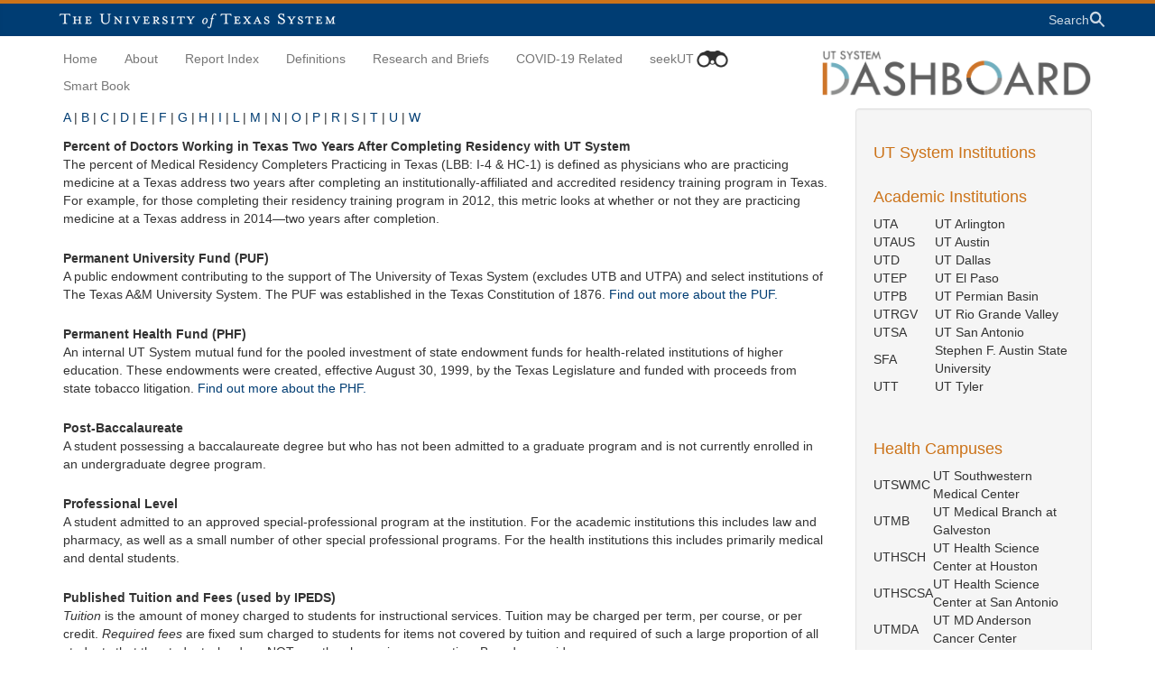

--- FILE ---
content_type: text/html; charset=UTF-8
request_url: https://dashboard.utsystem.edu/definitions/P
body_size: 6437
content:
<!DOCTYPE html>
<html  lang="en" dir="ltr" prefix="og: https://ogp.me/ns#">
  <head>
    <meta charset="utf-8" />
<script async src="https://www.googletagmanager.com/gtag/js?id=UA-67763200-1"></script>
<script>window.dataLayer = window.dataLayer || [];function gtag(){dataLayer.push(arguments)};gtag("js", new Date());gtag("set", "developer_id.dMDhkMT", true);gtag("config", "UA-67763200-1", {"groups":"default","anonymize_ip":true,"page_placeholder":"PLACEHOLDER_page_path","allow_ad_personalization_signals":false});gtag("config", "G-23BEPK57EF", {"groups":"default","page_placeholder":"PLACEHOLDER_page_location","allow_ad_personalization_signals":false});</script>
<meta name="description" content="Current data, trends over time, comparative benchmarking for better decision &amp; policy making" />
<meta name="geo.position" content="30.284918, -97.734057" />
<meta name="geo.placename" content="The University of Texas System" />
<meta name="geo.region" content="US-TX" />
<meta property="og:site_name" content="UT System Dashboard" />
<meta property="og:title" content="Definitions" />
<meta property="og:description" content="Current data, trends over time, comparative benchmarking for better decision &amp; policy making" />
<meta property="og:image" content="https://dashboard.utsystem.edu/sites/default/files/images/metadata/metadta_thumb_ut_dash.png" />
<meta name="twitter:card" content="summary_large_image" />
<meta name="twitter:title" content="Definitions" />
<meta name="twitter:description" content="Current data, trends over time, comparative benchmarking for better decision &amp; policy making" />
<meta name="twitter:site" content="@utsystem" />
<meta name="twitter:creator" content="@utsystem" />
<meta name="twitter:image:alt" content="UT System Dashboard" />
<meta name="twitter:image" content="https://dashboard.utsystem.edu/sites/default/files/images/metadata/metadta_thumb_ut_dash.png" />
<meta name="Generator" content="Drupal 10 (https://www.drupal.org)" />
<meta name="MobileOptimized" content="width" />
<meta name="HandheldFriendly" content="true" />
<meta name="viewport" content="width=device-width, initial-scale=1.0" />
<link rel="icon" href="/themes/utsystemsosi/favicon.ico" type="image/vnd.microsoft.icon" />

    <title>Definitions | UT System Dashboard</title>
    <link rel="stylesheet" media="all" href="/sites/default/files/css/css_N5VQKWt3FEWzaUXynhHFvKRsTk00TrPQYFphkRZczJ8.css?delta=0&amp;language=en&amp;theme=utsystemsosi&amp;include=eJxlissNgDAMxRYqzUgo0AgCKUG8ls_2IDhysWTLvW9CaasrW-SJzwDvla3NkpRb02UG_VMso2QJuFAkU8eQUMtncCgN5h1bg3I9-xB2lQP0MmZP1eQG7T0u2A" />
<link rel="stylesheet" media="all" href="/sites/default/files/css/css_OmwnrGN0rZsubNh3CIf2XbVI58nooL4nouqMJLi9TOk.css?delta=1&amp;language=en&amp;theme=utsystemsosi&amp;include=eJxlissNgDAMxRYqzUgo0AgCKUG8ls_2IDhysWTLvW9CaasrW-SJzwDvla3NkpRb02UG_VMso2QJuFAkU8eQUMtncCgN5h1bg3I9-xB2lQP0MmZP1eQG7T0u2A" />

    
  </head>
  <body class="path-definitions has-glyphicons">
    <a href="#main-content" class="visually-hidden focusable skip-link">
      Skip to main content
    </a>
    
      <div class="dialog-off-canvas-main-canvas" data-off-canvas-main-canvas>
    <div class="dashboard-site-content">
  <div id="top-bar">
    <div class="container">
      <div class="row">
        <div id="top-bar-logo">
          <a href="https://utsystem.edu" id="ut-logo"><img src="/themes/utsystemsosi/images/UTSystemText.png" alt="The University of Texas System"></a>
        </div>
        <div class="site-search">
          <a href="/search">
            <span>Search</span>
            <svg class="ico-search" aria-hidden="true" xmlns="http://www.w3.org/2000/svg" viewBox="0 0 24 24">
              <path fill="#fff" d="M23 21.1l-6.8-6.8c1-1.4 1.6-3.1 1.6-4.9C17.8 4.8 14 1 9.4 1S1.1 4.8 1.1 9.4c0 4.6 3.8 8.4 8.4 8.4 1.9 0 3.6-.6 5-1.7l6.8 6.8 1.7-1.8zM9.5 14.9c-3 0-5.5-2.5-5.5-5.5s2.5-5.5 5.5-5.5S15 6.4 15 9.4s-2.5 5.5-5.5 5.5z"/></path>
            </svg>
          </a>
        </div>
      </div>
    </div>
  </div>
  
                    <header class="navbar navbar-default container" id="navbar" role="banner">
                <div class="navbar-header">
            <div class="region region-navigation">
    <section id="block-dashboardlogo" class="block block-block-content block-block-content6d62cca7-7182-4ef4-86ee-982921c47440 clearfix">
  
    

      
            <div class="field field--name-body field--type-text-with-summary field--label-hidden field--item"><a class="logo-link" href="/">
  <span class="sr-only">UT System Dashboard Home</span>
  <img alt="UT System Dashboard Logo" class="logo-link__image" src="/themes/utsystemsosi/images/dashlogo_300px_300ppi.png" />
</a></div>
      
  </section>


  </div>

                                <button type="button" class="navbar-toggle" data-toggle="collapse" data-target="#navbar-collapse">
              <span class="sr-only">Toggle navigation</span>
              <span class="icon-bar"></span>
              <span class="icon-bar"></span>
              <span class="icon-bar"></span>
            </button>
                        <div id="navbar-collapse" class="navbar-collapse collapse">
                <div class="region region-navigation-collapsible">
    <nav role="navigation" aria-labelledby="block-utsystemsosi-main-menu-menu" id="block-utsystemsosi-main-menu">
            
  <h2 class="visually-hidden" id="block-utsystemsosi-main-menu-menu">Main navigation</h2>
  

        
      <ul class="menu menu--main nav navbar-nav">
                      <li class="first">
                                        <a href="/" data-drupal-link-system-path="&lt;front&gt;">Home</a>
              </li>
                      <li>
                                        <a href="/about-utdashboard" data-drupal-link-system-path="node/1121">About</a>
              </li>
                      <li>
                                        <a href="/all-reports" title="Reports by topic">Report Index</a>
              </li>
                      <li>
                                        <a href="/definitions" data-drupal-link-system-path="definitions">Definitions</a>
              </li>
                      <li>
                                        <a href="https://utsystem.edu/offices/institutional-research-and-analysis/reports-and-policy-papers" target="_blank" title="Office of Institutional Research and Analysis Policy Papers and Briefs">Research and Briefs</a>
              </li>
                      <li>
                                        <a href="/COVID-Related-Research-Briefs" data-drupal-link-system-path="node/1146">COVID-19 Related </a>
              </li>
                      <li>
                                        <a href="https://seekut.utsystem.edu/" class="seekut" target="_blank">seekUT</a>
              </li>
                      <li class="last">
                                        <a href="/SmartBook" data-drupal-link-system-path="node/1166">Smart Book</a>
              </li>
        </ul>
  

  </nav>

  </div>

            </div>
                  </div>

                      </header>
      
        <div role="main" class="main-container container js-quickedit-main-content">
      <div class="row">
                
                
                
                        <section class="col-sm-9">

                                              <div class="highlighted">  <div class="region region-highlighted">
    <div data-drupal-messages-fallback class="hidden"></div>

  </div>
</div>
                      
                    
                    
                    
                                <a id="main-content"></a>
              <div class="region region-content">
      <div class="views-element-container form-group"><div class="view view-definitions-glossary view-id-definitions_glossary view-display-id-page_1 js-view-dom-id-78c84647e3f43e8cca76a5dd956bad8164525d6f006c851146b9466af3f88b31">
  
    
          <div class="attachment attachment-before">
      <div class="views-element-container form-group"><div class="view view-definitions-glossary view-id-definitions_glossary view-display-id-attachment_1 js-view-dom-id-f1c9b8f3c2d6e7b8a3246ccc4f24edae9285425b365c966a149722865e0a3bd2">
  
    
      
      <div class="view-content">
        <span >
    <a href="/definitions/A">A</a>
    </span>
  <span >
   |   <a href="/definitions/B">B</a>
    </span>
  <span >
   |   <a href="/definitions/C">C</a>
    </span>
  <span >
   |   <a href="/definitions/D">D</a>
    </span>
  <span >
   |   <a href="/definitions/E">E</a>
    </span>
  <span >
   |   <a href="/definitions/F">F</a>
    </span>
  <span >
   |   <a href="/definitions/G">G</a>
    </span>
  <span >
   |   <a href="/definitions/H">H</a>
    </span>
  <span >
   |   <a href="/definitions/I">I</a>
    </span>
  <span >
   |   <a href="/definitions/L">L</a>
    </span>
  <span >
   |   <a href="/definitions/M">M</a>
    </span>
  <span >
   |   <a href="/definitions/N">N</a>
    </span>
  <span >
   |   <a href="/definitions/O">O</a>
    </span>
  <span >
   |   <a href="/definitions/P" class="is-active">P</a>
    </span>
  <span >
   |   <a href="/definitions/R">R</a>
    </span>
  <span >
   |   <a href="/definitions/S">S</a>
    </span>
  <span >
   |   <a href="/definitions/T">T</a>
    </span>
  <span >
   |   <a href="/definitions/U">U</a>
    </span>
  <span >
   |   <a href="/definitions/W">W</a>
    </span>

    </div>
  
          </div>
</div>

    </div>
  
      <div class="view-content">
          <div class="views-row"><div class="views-field views-field-title"><span class="field-content">Percent of Doctors Working in Texas Two Years After Completing Residency with UT System</span></div><div class="views-field views-field-body"><div class="field-content"><p>The percent of Medical Residency Completers Practicing in Texas (LBB: I-4 &amp; HC-1) is defined as physicians who are practicing medicine at a Texas address two years after completing an institutionally-affiliated and accredited residency training program in Texas. For example, for those completing their residency training program in 2012, this metric looks at whether or not they are practicing medicine at a Texas address in 2014—two years after completion.</p></div></div></div>
    <div class="views-row"><div class="views-field views-field-title"><span class="field-content">Permanent University Fund (PUF)</span></div><div class="views-field views-field-body"><div class="field-content"><p>A public endowment contributing to the support of The University of Texas System (excludes UTB and UTPA) and select institutions of The Texas A&amp;M University System. The PUF was established in the Texas Constitution of 1876. <a href="https://www.utsystem.edu/puf">Find out more about the PUF.</a></p></div></div></div>
    <div class="views-row"><div class="views-field views-field-title"><span class="field-content">Permanent Health Fund (PHF)</span></div><div class="views-field views-field-body"><div class="field-content"><p>An internal UT System mutual fund for the pooled investment of state endowment funds for health-related institutions of higher education. These endowments were created, effective August 30, 1999, by the Texas Legislature and funded with proceeds from state tobacco litigation. <a href="//www.utimco.org/funds-managed/endowment-funds/permanent-health-fund-phf/">Find out more about the PHF.</a></p></div></div></div>
    <div class="views-row"><div class="views-field views-field-title"><span class="field-content">Post-Baccalaureate</span></div><div class="views-field views-field-body"><div class="field-content"><p>A student possessing a baccalaureate degree but who has not been admitted to a graduate program and is not currently enrolled in an undergraduate degree program.</p></div></div></div>
    <div class="views-row"><div class="views-field views-field-title"><span class="field-content">Professional Level</span></div><div class="views-field views-field-body"><div class="field-content"><p>A student admitted to an approved special-professional program at the institution. For the academic institutions this includes law and pharmacy, as well as a small number of other special professional programs. For the health institutions this includes primarily medical and dental students.</p></div></div></div>
    <div class="views-row"><div class="views-field views-field-title"><span class="field-content">Published Tuition and Fees (used by IPEDS)</span></div><div class="views-field views-field-body"><div class="field-content"><p><em>Tuition</em> is the amount of money charged to students for instructional services. Tuition may be charged per term, per course, or per credit. <em>Required fees</em> are fixed sum charged to students for items not covered by tuition and required of such a large proportion of all students that the student who does NOT pay the charge is an exception. Based on residency.</p>

<ul>
	<li><strong>In-state:</strong> For students who meet the state's or institution's residency requirement.</li>
	<li><strong>Out of state:</strong> For students who <u>do</u> <u>not</u> meet the state's or institution's residency requirement.</li>
</ul></div></div></div>
    <div class="views-row"><div class="views-field views-field-title"><span class="field-content">Professional Academic Advisors</span></div><div class="views-field views-field-body"><div class="field-content"><p>Advisers in the colleges and schools assist students in understanding the requirements necessary to complete their chosen major, inform them about appropriate course sequences and course content, and provide information about graduate school and career opportunities.</p></div></div></div>
    <div class="views-row"><div class="views-field views-field-title"><span class="field-content">Per Full-Time Equivalency (FTE) Student - (used by IPEDS Finance)</span></div><div class="views-field views-field-body"><div class="field-content"><p><span>Revenues are divided by </span><a data-entity-substitution="canonical" data-entity-type="node" data-entity-uuid="94733c87-ff37-4427-9ba7-86166b3919a7" href="/enroll_defns" target="_blank" title="Enrollment">fall FTE student enrollment</a><span> (IPEDS).</span></p></div></div></div>
    <div class="views-row"><div class="views-field views-field-title"><span class="field-content">PhD</span></div><div class="views-field views-field-body"><div class="field-content"><p><span><span><span><span><span lang="EN"><span><span>Doctor of Philosophy. Often used more generally to refer to any doctoral-level degree.</span></span></span></span></span></span></span></p></div></div></div>
    <div class="views-row"><div class="views-field views-field-title"><span class="field-content">Percent of Graduates with Debt</span></div><div class="views-field views-field-body"><div class="field-content"><p>The percentage of students who borrowed at any time through any loan program while at the current institution. Money borrowed from other institutions is excluded.</p></div></div></div>

    </div>
  
      
          </div>
</div>


  </div>

                  </section>

                                      <aside class="col-sm-3" role="complementary">
                <div class="well region region-sidebar-second">
    <section id="block-utsysteminstitutions" class="block block-block-content block-block-content5ad2baee-56ae-44ac-b6df-07d0f7462fc6 clearfix">
  
      <h3 class="block-title">UT System Institutions</h3>
    

      
            <div class="field field--name-body field--type-text-with-summary field--label-hidden field--item"><table><thead><tr><th><h3>Academic Institutions</h3></th></tr></thead></table><table><tbody><tr><td>UTA</td><td>&nbsp; UT Arlington</td></tr><tr><td>UTAUS&nbsp; &nbsp;</td><td>&nbsp; UT Austin</td></tr><tr><td>UTD</td><td>&nbsp; UT Dallas</td></tr><tr><td>UTEP</td><td>&nbsp; UT El Paso</td></tr><tr><td>UTPB</td><td>&nbsp; UT Permian Basin</td></tr><tr><td>UTRGV</td><td>&nbsp; UT Rio Grande Valley</td></tr><tr><td>UTSA</td><td>&nbsp; UT San Antonio</td></tr><tr><td>SFA</td><td>&nbsp; Stephen F. Austin State<br>&nbsp; University</td></tr><tr><td>UTT</td><td>&nbsp; UT Tyler</td></tr></tbody></table><p>&nbsp;</p><table><tbody><tr><td colspan="2"><h3>Health Campuses</h3></td></tr><tr><td>UTSWMC</td><td>UT Southwestern Medical Center</td></tr><tr><td>UTMB</td><td>UT Medical Branch at Galveston</td></tr><tr><td>UTHSCH</td><td>UT Health Science Center at Houston</td></tr><tr><td>UTHSCSA</td><td>UT Health Science Center at San Antonio</td></tr><tr><td>UTMDA</td><td>UT MD Anderson Cancer Center</td></tr><tr><td colspan="2"><p>&nbsp;</p><p><strong>Note:</strong> The UT Brownsville (UTB) and UT Pan American (UTPA) campuses closed at the end of AY 2015. UT Rio Grande Valley (UTRGV) began enrolling students in Fall 2015.</p></td></tr></tbody></table></div>
      
  </section>


  </div>

            </aside>
                        </div>
    </div>
  
            <footer class="footer container" role="contentinfo">
          <div class="region region-footer">
    <nav role="navigation" aria-labelledby="block-utsystemsosi-footer-menu" id="block-utsystemsosi-footer">
            
  <h2 class="visually-hidden" id="block-utsystemsosi-footer-menu">Footer menu</h2>
  

        
      <ul class="menu menu--footer nav">
                      <li class="first">
                                        <a href="http://www.utsystem.edu" target="_blank">UT System Home</a>
              </li>
                      <li>
                                        <a href="http://www.utsystem.edu/privacy" target="_blank">Privacy Statement</a>
              </li>
                      <li>
                                        <a href="https://www.utsystem.edu/copyright" target="_blank">Copyright</a>
              </li>
                      <li>
                                        <a href="http://www.utsystem.edu/accessibility" target="_blank">Accessibility</a>
              </li>
                      <li class="last">
                                        <a href="http://sao.fraud.state.tx.us/" target="_blank">Fraud Reporting</a>
              </li>
        </ul>
  

  </nav>
<nav role="navigation" aria-labelledby="block-footer2-menu" id="block-footer2">
            
  <h2 class="visually-hidden" id="block-footer2-menu">Footer2</h2>
  

        
      <ul class="menu menu--footer2 nav">
                      <li class="first">
                                        <a href="https://texas.gov/" target="_blank">State of Texas</a>
              </li>
                      <li>
                                        <a href="http://www.texashomelandsecurity.com" target="_blank">Texas Homeland Security</a>
              </li>
                      <li>
                                        <a href="https://veterans.portal.texas.gov/" target="_blank">Texas Veterans Portal</a>
              </li>
                      <li>
                                        <a href="http://www.texastransparency.org" target="_blank">Where the Money Goes</a>
              </li>
                      <li class="last">
                                        <a href="https://www.tsl.texas.gov/trail/index.html" target="_blank">TRAIL Search</a>
              </li>
        </ul>
  

  </nav>
<section id="block-footercopyright" class="block block-block-content block-block-contentb4417a22-1227-4d85-8664-8b5d5b4abe2e clearfix">
  
    

      
            <div class="field field--name-body field--type-text-with-summary field--label-hidden field--item"><h6><span>© 2025 The University of Texas System. <span>210 W. 7<sup>th</sup> Street</span>, Austin, Texas 78701</span></h6></div>
      
  </section>


  </div>

      </footer>
      </div>

  </div>

    
    <script type="application/json" data-drupal-selector="drupal-settings-json">{"path":{"baseUrl":"\/","pathPrefix":"","currentPath":"definitions\/P","currentPathIsAdmin":false,"isFront":false,"currentLanguage":"en"},"pluralDelimiter":"\u0003","suppressDeprecationErrors":true,"ajaxPageState":{"libraries":"eJxlzusOwjAIBeAX6uwjNXQjFaWj6WHTvb1G42X6h3A-khOymcM7tZhfW2qdk8zi4U2xWbOV-5e4mbq0UMyKcqKZdHMZEX8hwEYhTZUnoaQynxH_6eBHrhywwbnGTOCw-DPBIJ_vBoxdmmN_LmqZdIBv97YSVuEL4mMe6ETXHVSbFuUb-6BjuA","theme":"utsystemsosi","theme_token":null},"ajaxTrustedUrl":[],"google_analytics":{"account":"UA-67763200-1","trackOutbound":true,"trackMailto":true,"trackTel":true,"trackDownload":true,"trackDownloadExtensions":"7z|aac|arc|arj|asf|asx|avi|bin|csv|doc(x|m)?|dot(x|m)?|exe|flv|gif|gz|gzip|hqx|jar|jpe?g|js|mp(2|3|4|e?g)|mov(ie)?|msi|msp|pdf|phps|png|ppt(x|m)?|pot(x|m)?|pps(x|m)?|ppam|sld(x|m)?|thmx|qtm?|ra(m|r)?|sea|sit|tar|tgz|torrent|txt|wav|wma|wmv|wpd|xls(x|m|b)?|xlt(x|m)|xlam|xml|z|zip"},"bootstrap":{"forms_has_error_value_toggle":1,"popover_enabled":1,"popover_animation":1,"popover_auto_close":1,"popover_container":"body","popover_content":"","popover_delay":"0","popover_html":0,"popover_placement":"right","popover_selector":"","popover_title":"","popover_trigger":"click","tooltip_enabled":1,"tooltip_animation":1,"tooltip_container":"body","tooltip_delay":"0","tooltip_html":0,"tooltip_placement":"auto left","tooltip_selector":"","tooltip_trigger":"hover"},"views":{"ajax_path":"\/views\/ajax","ajaxViews":{"views_dom_id:78c84647e3f43e8cca76a5dd956bad8164525d6f006c851146b9466af3f88b31":{"view_name":"definitions_glossary","view_display_id":"page_1","view_args":"P","view_path":"\/definitions\/P","view_base_path":"definitions","view_dom_id":"78c84647e3f43e8cca76a5dd956bad8164525d6f006c851146b9466af3f88b31","pager_element":0},"views_dom_id:f1c9b8f3c2d6e7b8a3246ccc4f24edae9285425b365c966a149722865e0a3bd2":{"view_name":"definitions_glossary","view_display_id":"attachment_1","view_args":"","view_path":"\/definitions\/P","view_base_path":"definitions","view_dom_id":"f1c9b8f3c2d6e7b8a3246ccc4f24edae9285425b365c966a149722865e0a3bd2","pager_element":0}}},"user":{"uid":0,"permissionsHash":"3a25b76121a38822bcfaedf50e91fa846f70d9d87c6736127cb45275c531c1a1"}}</script>
<script src="/sites/default/files/js/js_EUawdPV3Ur3h6-CrnAfl_0MY5Vj82cdXZ-WS9p6UJCE.js?scope=footer&amp;delta=0&amp;language=en&amp;theme=utsystemsosi&amp;include=eJxdzUsKAzEMA9ALZZojBWcIwcWNTKxOm9sXCv0wGyGeFqoAg1M8108rPlvRoUxfyg7H0eafEDCqpw50a0WG2KLukc-Q7owVbLdA6O9li32q8zR3QxXbgst09HRoe0R-50Wu8nwBMLJGYg"></script>

  </body>
</html>
